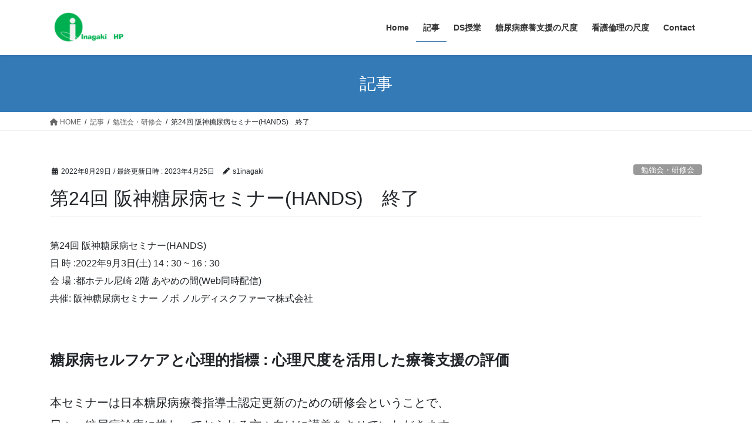

--- FILE ---
content_type: text/html; charset=UTF-8
request_url: http://dm-game.net/?p=1173
body_size: 13186
content:
<!DOCTYPE html>
<html lang="ja">
<head>
<meta charset="utf-8">
<meta http-equiv="X-UA-Compatible" content="IE=edge">
<meta name="viewport" content="width=device-width, initial-scale=1">
<title>第24回 阪神糖尿病セミナー(HANDS)　終了 &#8211; 名古屋市立大学　稲垣聡のホームページ</title>
<meta name='robots' content='max-image-preview:large' />
<link rel="alternate" type="application/rss+xml" title="名古屋市立大学　稲垣聡のホームページ &raquo; フィード" href="http://dm-game.net/?feed=rss2" />
<link rel="alternate" type="application/rss+xml" title="名古屋市立大学　稲垣聡のホームページ &raquo; コメントフィード" href="http://dm-game.net/?feed=comments-rss2" />
<link rel="alternate" type="application/rss+xml" title="名古屋市立大学　稲垣聡のホームページ &raquo; 第24回 阪神糖尿病セミナー(HANDS)　終了 のコメントのフィード" href="http://dm-game.net/?feed=rss2&#038;p=1173" />
<link rel="alternate" title="oEmbed (JSON)" type="application/json+oembed" href="http://dm-game.net/index.php?rest_route=%2Foembed%2F1.0%2Fembed&#038;url=http%3A%2F%2Fdm-game.net%2F%3Fp%3D1173" />
<link rel="alternate" title="oEmbed (XML)" type="text/xml+oembed" href="http://dm-game.net/index.php?rest_route=%2Foembed%2F1.0%2Fembed&#038;url=http%3A%2F%2Fdm-game.net%2F%3Fp%3D1173&#038;format=xml" />
<style id='wp-img-auto-sizes-contain-inline-css' type='text/css'>
img:is([sizes=auto i],[sizes^="auto," i]){contain-intrinsic-size:3000px 1500px}
/*# sourceURL=wp-img-auto-sizes-contain-inline-css */
</style>
<style id='wp-emoji-styles-inline-css' type='text/css'>

	img.wp-smiley, img.emoji {
		display: inline !important;
		border: none !important;
		box-shadow: none !important;
		height: 1em !important;
		width: 1em !important;
		margin: 0 0.07em !important;
		vertical-align: -0.1em !important;
		background: none !important;
		padding: 0 !important;
	}
/*# sourceURL=wp-emoji-styles-inline-css */
</style>
<style id='wp-block-library-inline-css' type='text/css'>
:root{--wp-block-synced-color:#7a00df;--wp-block-synced-color--rgb:122,0,223;--wp-bound-block-color:var(--wp-block-synced-color);--wp-editor-canvas-background:#ddd;--wp-admin-theme-color:#007cba;--wp-admin-theme-color--rgb:0,124,186;--wp-admin-theme-color-darker-10:#006ba1;--wp-admin-theme-color-darker-10--rgb:0,107,160.5;--wp-admin-theme-color-darker-20:#005a87;--wp-admin-theme-color-darker-20--rgb:0,90,135;--wp-admin-border-width-focus:2px}@media (min-resolution:192dpi){:root{--wp-admin-border-width-focus:1.5px}}.wp-element-button{cursor:pointer}:root .has-very-light-gray-background-color{background-color:#eee}:root .has-very-dark-gray-background-color{background-color:#313131}:root .has-very-light-gray-color{color:#eee}:root .has-very-dark-gray-color{color:#313131}:root .has-vivid-green-cyan-to-vivid-cyan-blue-gradient-background{background:linear-gradient(135deg,#00d084,#0693e3)}:root .has-purple-crush-gradient-background{background:linear-gradient(135deg,#34e2e4,#4721fb 50%,#ab1dfe)}:root .has-hazy-dawn-gradient-background{background:linear-gradient(135deg,#faaca8,#dad0ec)}:root .has-subdued-olive-gradient-background{background:linear-gradient(135deg,#fafae1,#67a671)}:root .has-atomic-cream-gradient-background{background:linear-gradient(135deg,#fdd79a,#004a59)}:root .has-nightshade-gradient-background{background:linear-gradient(135deg,#330968,#31cdcf)}:root .has-midnight-gradient-background{background:linear-gradient(135deg,#020381,#2874fc)}:root{--wp--preset--font-size--normal:16px;--wp--preset--font-size--huge:42px}.has-regular-font-size{font-size:1em}.has-larger-font-size{font-size:2.625em}.has-normal-font-size{font-size:var(--wp--preset--font-size--normal)}.has-huge-font-size{font-size:var(--wp--preset--font-size--huge)}.has-text-align-center{text-align:center}.has-text-align-left{text-align:left}.has-text-align-right{text-align:right}.has-fit-text{white-space:nowrap!important}#end-resizable-editor-section{display:none}.aligncenter{clear:both}.items-justified-left{justify-content:flex-start}.items-justified-center{justify-content:center}.items-justified-right{justify-content:flex-end}.items-justified-space-between{justify-content:space-between}.screen-reader-text{border:0;clip-path:inset(50%);height:1px;margin:-1px;overflow:hidden;padding:0;position:absolute;width:1px;word-wrap:normal!important}.screen-reader-text:focus{background-color:#ddd;clip-path:none;color:#444;display:block;font-size:1em;height:auto;left:5px;line-height:normal;padding:15px 23px 14px;text-decoration:none;top:5px;width:auto;z-index:100000}html :where(.has-border-color){border-style:solid}html :where([style*=border-top-color]){border-top-style:solid}html :where([style*=border-right-color]){border-right-style:solid}html :where([style*=border-bottom-color]){border-bottom-style:solid}html :where([style*=border-left-color]){border-left-style:solid}html :where([style*=border-width]){border-style:solid}html :where([style*=border-top-width]){border-top-style:solid}html :where([style*=border-right-width]){border-right-style:solid}html :where([style*=border-bottom-width]){border-bottom-style:solid}html :where([style*=border-left-width]){border-left-style:solid}html :where(img[class*=wp-image-]){height:auto;max-width:100%}:where(figure){margin:0 0 1em}html :where(.is-position-sticky){--wp-admin--admin-bar--position-offset:var(--wp-admin--admin-bar--height,0px)}@media screen and (max-width:600px){html :where(.is-position-sticky){--wp-admin--admin-bar--position-offset:0px}}

/*# sourceURL=wp-block-library-inline-css */
</style><style id='wp-block-heading-inline-css' type='text/css'>
h1:where(.wp-block-heading).has-background,h2:where(.wp-block-heading).has-background,h3:where(.wp-block-heading).has-background,h4:where(.wp-block-heading).has-background,h5:where(.wp-block-heading).has-background,h6:where(.wp-block-heading).has-background{padding:1.25em 2.375em}h1.has-text-align-left[style*=writing-mode]:where([style*=vertical-lr]),h1.has-text-align-right[style*=writing-mode]:where([style*=vertical-rl]),h2.has-text-align-left[style*=writing-mode]:where([style*=vertical-lr]),h2.has-text-align-right[style*=writing-mode]:where([style*=vertical-rl]),h3.has-text-align-left[style*=writing-mode]:where([style*=vertical-lr]),h3.has-text-align-right[style*=writing-mode]:where([style*=vertical-rl]),h4.has-text-align-left[style*=writing-mode]:where([style*=vertical-lr]),h4.has-text-align-right[style*=writing-mode]:where([style*=vertical-rl]),h5.has-text-align-left[style*=writing-mode]:where([style*=vertical-lr]),h5.has-text-align-right[style*=writing-mode]:where([style*=vertical-rl]),h6.has-text-align-left[style*=writing-mode]:where([style*=vertical-lr]),h6.has-text-align-right[style*=writing-mode]:where([style*=vertical-rl]){rotate:180deg}
/*# sourceURL=http://dm-game.net/wp-includes/blocks/heading/style.min.css */
</style>
<style id='wp-block-latest-posts-inline-css' type='text/css'>
.wp-block-latest-posts{box-sizing:border-box}.wp-block-latest-posts.alignleft{margin-right:2em}.wp-block-latest-posts.alignright{margin-left:2em}.wp-block-latest-posts.wp-block-latest-posts__list{list-style:none}.wp-block-latest-posts.wp-block-latest-posts__list li{clear:both;overflow-wrap:break-word}.wp-block-latest-posts.is-grid{display:flex;flex-wrap:wrap}.wp-block-latest-posts.is-grid li{margin:0 1.25em 1.25em 0;width:100%}@media (min-width:600px){.wp-block-latest-posts.columns-2 li{width:calc(50% - .625em)}.wp-block-latest-posts.columns-2 li:nth-child(2n){margin-right:0}.wp-block-latest-posts.columns-3 li{width:calc(33.33333% - .83333em)}.wp-block-latest-posts.columns-3 li:nth-child(3n){margin-right:0}.wp-block-latest-posts.columns-4 li{width:calc(25% - .9375em)}.wp-block-latest-posts.columns-4 li:nth-child(4n){margin-right:0}.wp-block-latest-posts.columns-5 li{width:calc(20% - 1em)}.wp-block-latest-posts.columns-5 li:nth-child(5n){margin-right:0}.wp-block-latest-posts.columns-6 li{width:calc(16.66667% - 1.04167em)}.wp-block-latest-posts.columns-6 li:nth-child(6n){margin-right:0}}:root :where(.wp-block-latest-posts.is-grid){padding:0}:root :where(.wp-block-latest-posts.wp-block-latest-posts__list){padding-left:0}.wp-block-latest-posts__post-author,.wp-block-latest-posts__post-date{display:block;font-size:.8125em}.wp-block-latest-posts__post-excerpt,.wp-block-latest-posts__post-full-content{margin-bottom:1em;margin-top:.5em}.wp-block-latest-posts__featured-image a{display:inline-block}.wp-block-latest-posts__featured-image img{height:auto;max-width:100%;width:auto}.wp-block-latest-posts__featured-image.alignleft{float:left;margin-right:1em}.wp-block-latest-posts__featured-image.alignright{float:right;margin-left:1em}.wp-block-latest-posts__featured-image.aligncenter{margin-bottom:1em;text-align:center}
/*# sourceURL=http://dm-game.net/wp-includes/blocks/latest-posts/style.min.css */
</style>
<style id='wp-block-list-inline-css' type='text/css'>
ol,ul{box-sizing:border-box}:root :where(.wp-block-list.has-background){padding:1.25em 2.375em}
/*# sourceURL=http://dm-game.net/wp-includes/blocks/list/style.min.css */
</style>
<style id='wp-block-paragraph-inline-css' type='text/css'>
.is-small-text{font-size:.875em}.is-regular-text{font-size:1em}.is-large-text{font-size:2.25em}.is-larger-text{font-size:3em}.has-drop-cap:not(:focus):first-letter{float:left;font-size:8.4em;font-style:normal;font-weight:100;line-height:.68;margin:.05em .1em 0 0;text-transform:uppercase}body.rtl .has-drop-cap:not(:focus):first-letter{float:none;margin-left:.1em}p.has-drop-cap.has-background{overflow:hidden}:root :where(p.has-background){padding:1.25em 2.375em}:where(p.has-text-color:not(.has-link-color)) a{color:inherit}p.has-text-align-left[style*="writing-mode:vertical-lr"],p.has-text-align-right[style*="writing-mode:vertical-rl"]{rotate:180deg}
/*# sourceURL=http://dm-game.net/wp-includes/blocks/paragraph/style.min.css */
</style>
<style id='global-styles-inline-css' type='text/css'>
:root{--wp--preset--aspect-ratio--square: 1;--wp--preset--aspect-ratio--4-3: 4/3;--wp--preset--aspect-ratio--3-4: 3/4;--wp--preset--aspect-ratio--3-2: 3/2;--wp--preset--aspect-ratio--2-3: 2/3;--wp--preset--aspect-ratio--16-9: 16/9;--wp--preset--aspect-ratio--9-16: 9/16;--wp--preset--color--black: #000000;--wp--preset--color--cyan-bluish-gray: #abb8c3;--wp--preset--color--white: #ffffff;--wp--preset--color--pale-pink: #f78da7;--wp--preset--color--vivid-red: #cf2e2e;--wp--preset--color--luminous-vivid-orange: #ff6900;--wp--preset--color--luminous-vivid-amber: #fcb900;--wp--preset--color--light-green-cyan: #7bdcb5;--wp--preset--color--vivid-green-cyan: #00d084;--wp--preset--color--pale-cyan-blue: #8ed1fc;--wp--preset--color--vivid-cyan-blue: #0693e3;--wp--preset--color--vivid-purple: #9b51e0;--wp--preset--gradient--vivid-cyan-blue-to-vivid-purple: linear-gradient(135deg,rgb(6,147,227) 0%,rgb(155,81,224) 100%);--wp--preset--gradient--light-green-cyan-to-vivid-green-cyan: linear-gradient(135deg,rgb(122,220,180) 0%,rgb(0,208,130) 100%);--wp--preset--gradient--luminous-vivid-amber-to-luminous-vivid-orange: linear-gradient(135deg,rgb(252,185,0) 0%,rgb(255,105,0) 100%);--wp--preset--gradient--luminous-vivid-orange-to-vivid-red: linear-gradient(135deg,rgb(255,105,0) 0%,rgb(207,46,46) 100%);--wp--preset--gradient--very-light-gray-to-cyan-bluish-gray: linear-gradient(135deg,rgb(238,238,238) 0%,rgb(169,184,195) 100%);--wp--preset--gradient--cool-to-warm-spectrum: linear-gradient(135deg,rgb(74,234,220) 0%,rgb(151,120,209) 20%,rgb(207,42,186) 40%,rgb(238,44,130) 60%,rgb(251,105,98) 80%,rgb(254,248,76) 100%);--wp--preset--gradient--blush-light-purple: linear-gradient(135deg,rgb(255,206,236) 0%,rgb(152,150,240) 100%);--wp--preset--gradient--blush-bordeaux: linear-gradient(135deg,rgb(254,205,165) 0%,rgb(254,45,45) 50%,rgb(107,0,62) 100%);--wp--preset--gradient--luminous-dusk: linear-gradient(135deg,rgb(255,203,112) 0%,rgb(199,81,192) 50%,rgb(65,88,208) 100%);--wp--preset--gradient--pale-ocean: linear-gradient(135deg,rgb(255,245,203) 0%,rgb(182,227,212) 50%,rgb(51,167,181) 100%);--wp--preset--gradient--electric-grass: linear-gradient(135deg,rgb(202,248,128) 0%,rgb(113,206,126) 100%);--wp--preset--gradient--midnight: linear-gradient(135deg,rgb(2,3,129) 0%,rgb(40,116,252) 100%);--wp--preset--font-size--small: 13px;--wp--preset--font-size--medium: 20px;--wp--preset--font-size--large: 36px;--wp--preset--font-size--x-large: 42px;--wp--preset--spacing--20: 0.44rem;--wp--preset--spacing--30: 0.67rem;--wp--preset--spacing--40: 1rem;--wp--preset--spacing--50: 1.5rem;--wp--preset--spacing--60: 2.25rem;--wp--preset--spacing--70: 3.38rem;--wp--preset--spacing--80: 5.06rem;--wp--preset--shadow--natural: 6px 6px 9px rgba(0, 0, 0, 0.2);--wp--preset--shadow--deep: 12px 12px 50px rgba(0, 0, 0, 0.4);--wp--preset--shadow--sharp: 6px 6px 0px rgba(0, 0, 0, 0.2);--wp--preset--shadow--outlined: 6px 6px 0px -3px rgb(255, 255, 255), 6px 6px rgb(0, 0, 0);--wp--preset--shadow--crisp: 6px 6px 0px rgb(0, 0, 0);}:where(.is-layout-flex){gap: 0.5em;}:where(.is-layout-grid){gap: 0.5em;}body .is-layout-flex{display: flex;}.is-layout-flex{flex-wrap: wrap;align-items: center;}.is-layout-flex > :is(*, div){margin: 0;}body .is-layout-grid{display: grid;}.is-layout-grid > :is(*, div){margin: 0;}:where(.wp-block-columns.is-layout-flex){gap: 2em;}:where(.wp-block-columns.is-layout-grid){gap: 2em;}:where(.wp-block-post-template.is-layout-flex){gap: 1.25em;}:where(.wp-block-post-template.is-layout-grid){gap: 1.25em;}.has-black-color{color: var(--wp--preset--color--black) !important;}.has-cyan-bluish-gray-color{color: var(--wp--preset--color--cyan-bluish-gray) !important;}.has-white-color{color: var(--wp--preset--color--white) !important;}.has-pale-pink-color{color: var(--wp--preset--color--pale-pink) !important;}.has-vivid-red-color{color: var(--wp--preset--color--vivid-red) !important;}.has-luminous-vivid-orange-color{color: var(--wp--preset--color--luminous-vivid-orange) !important;}.has-luminous-vivid-amber-color{color: var(--wp--preset--color--luminous-vivid-amber) !important;}.has-light-green-cyan-color{color: var(--wp--preset--color--light-green-cyan) !important;}.has-vivid-green-cyan-color{color: var(--wp--preset--color--vivid-green-cyan) !important;}.has-pale-cyan-blue-color{color: var(--wp--preset--color--pale-cyan-blue) !important;}.has-vivid-cyan-blue-color{color: var(--wp--preset--color--vivid-cyan-blue) !important;}.has-vivid-purple-color{color: var(--wp--preset--color--vivid-purple) !important;}.has-black-background-color{background-color: var(--wp--preset--color--black) !important;}.has-cyan-bluish-gray-background-color{background-color: var(--wp--preset--color--cyan-bluish-gray) !important;}.has-white-background-color{background-color: var(--wp--preset--color--white) !important;}.has-pale-pink-background-color{background-color: var(--wp--preset--color--pale-pink) !important;}.has-vivid-red-background-color{background-color: var(--wp--preset--color--vivid-red) !important;}.has-luminous-vivid-orange-background-color{background-color: var(--wp--preset--color--luminous-vivid-orange) !important;}.has-luminous-vivid-amber-background-color{background-color: var(--wp--preset--color--luminous-vivid-amber) !important;}.has-light-green-cyan-background-color{background-color: var(--wp--preset--color--light-green-cyan) !important;}.has-vivid-green-cyan-background-color{background-color: var(--wp--preset--color--vivid-green-cyan) !important;}.has-pale-cyan-blue-background-color{background-color: var(--wp--preset--color--pale-cyan-blue) !important;}.has-vivid-cyan-blue-background-color{background-color: var(--wp--preset--color--vivid-cyan-blue) !important;}.has-vivid-purple-background-color{background-color: var(--wp--preset--color--vivid-purple) !important;}.has-black-border-color{border-color: var(--wp--preset--color--black) !important;}.has-cyan-bluish-gray-border-color{border-color: var(--wp--preset--color--cyan-bluish-gray) !important;}.has-white-border-color{border-color: var(--wp--preset--color--white) !important;}.has-pale-pink-border-color{border-color: var(--wp--preset--color--pale-pink) !important;}.has-vivid-red-border-color{border-color: var(--wp--preset--color--vivid-red) !important;}.has-luminous-vivid-orange-border-color{border-color: var(--wp--preset--color--luminous-vivid-orange) !important;}.has-luminous-vivid-amber-border-color{border-color: var(--wp--preset--color--luminous-vivid-amber) !important;}.has-light-green-cyan-border-color{border-color: var(--wp--preset--color--light-green-cyan) !important;}.has-vivid-green-cyan-border-color{border-color: var(--wp--preset--color--vivid-green-cyan) !important;}.has-pale-cyan-blue-border-color{border-color: var(--wp--preset--color--pale-cyan-blue) !important;}.has-vivid-cyan-blue-border-color{border-color: var(--wp--preset--color--vivid-cyan-blue) !important;}.has-vivid-purple-border-color{border-color: var(--wp--preset--color--vivid-purple) !important;}.has-vivid-cyan-blue-to-vivid-purple-gradient-background{background: var(--wp--preset--gradient--vivid-cyan-blue-to-vivid-purple) !important;}.has-light-green-cyan-to-vivid-green-cyan-gradient-background{background: var(--wp--preset--gradient--light-green-cyan-to-vivid-green-cyan) !important;}.has-luminous-vivid-amber-to-luminous-vivid-orange-gradient-background{background: var(--wp--preset--gradient--luminous-vivid-amber-to-luminous-vivid-orange) !important;}.has-luminous-vivid-orange-to-vivid-red-gradient-background{background: var(--wp--preset--gradient--luminous-vivid-orange-to-vivid-red) !important;}.has-very-light-gray-to-cyan-bluish-gray-gradient-background{background: var(--wp--preset--gradient--very-light-gray-to-cyan-bluish-gray) !important;}.has-cool-to-warm-spectrum-gradient-background{background: var(--wp--preset--gradient--cool-to-warm-spectrum) !important;}.has-blush-light-purple-gradient-background{background: var(--wp--preset--gradient--blush-light-purple) !important;}.has-blush-bordeaux-gradient-background{background: var(--wp--preset--gradient--blush-bordeaux) !important;}.has-luminous-dusk-gradient-background{background: var(--wp--preset--gradient--luminous-dusk) !important;}.has-pale-ocean-gradient-background{background: var(--wp--preset--gradient--pale-ocean) !important;}.has-electric-grass-gradient-background{background: var(--wp--preset--gradient--electric-grass) !important;}.has-midnight-gradient-background{background: var(--wp--preset--gradient--midnight) !important;}.has-small-font-size{font-size: var(--wp--preset--font-size--small) !important;}.has-medium-font-size{font-size: var(--wp--preset--font-size--medium) !important;}.has-large-font-size{font-size: var(--wp--preset--font-size--large) !important;}.has-x-large-font-size{font-size: var(--wp--preset--font-size--x-large) !important;}
/*# sourceURL=global-styles-inline-css */
</style>

<style id='classic-theme-styles-inline-css' type='text/css'>
/*! This file is auto-generated */
.wp-block-button__link{color:#fff;background-color:#32373c;border-radius:9999px;box-shadow:none;text-decoration:none;padding:calc(.667em + 2px) calc(1.333em + 2px);font-size:1.125em}.wp-block-file__button{background:#32373c;color:#fff;text-decoration:none}
/*# sourceURL=/wp-includes/css/classic-themes.min.css */
</style>
<link rel='stylesheet' id='bootstrap-4-style-css' href='http://dm-game.net/wp-content/themes/lightning/_g2/library/bootstrap-4/css/bootstrap.min.css?ver=4.5.0' type='text/css' media='all' />
<link rel='stylesheet' id='lightning-common-style-css' href='http://dm-game.net/wp-content/themes/lightning/_g2/assets/css/common.css?ver=15.8.6' type='text/css' media='all' />
<style id='lightning-common-style-inline-css' type='text/css'>
/* vk-mobile-nav */:root {--vk-mobile-nav-menu-btn-bg-src: url("http://dm-game.net/wp-content/themes/lightning/_g2/inc/vk-mobile-nav/package//images/vk-menu-btn-black.svg");--vk-mobile-nav-menu-btn-close-bg-src: url("http://dm-game.net/wp-content/themes/lightning/_g2/inc/vk-mobile-nav/package//images/vk-menu-close-black.svg");--vk-menu-acc-icon-open-black-bg-src: url("http://dm-game.net/wp-content/themes/lightning/_g2/inc/vk-mobile-nav/package//images/vk-menu-acc-icon-open-black.svg");--vk-menu-acc-icon-open-white-bg-src: url("http://dm-game.net/wp-content/themes/lightning/_g2/inc/vk-mobile-nav/package//images/vk-menu-acc-icon-open-white.svg");--vk-menu-acc-icon-close-black-bg-src: url("http://dm-game.net/wp-content/themes/lightning/_g2/inc/vk-mobile-nav/package//images/vk-menu-close-black.svg");--vk-menu-acc-icon-close-white-bg-src: url("http://dm-game.net/wp-content/themes/lightning/_g2/inc/vk-mobile-nav/package//images/vk-menu-close-white.svg");}
/*# sourceURL=lightning-common-style-inline-css */
</style>
<link rel='stylesheet' id='lightning-design-style-css' href='http://dm-game.net/wp-content/themes/lightning/_g2/design-skin/origin2/css/style.css?ver=15.8.6' type='text/css' media='all' />
<style id='lightning-design-style-inline-css' type='text/css'>
:root {--color-key:#337ab7;--wp--preset--color--vk-color-primary:#337ab7;--color-key-dark:#2e6da4;}
a { color:#337ab7; }
.tagcloud a:before { font-family: "Font Awesome 5 Free";content: "\f02b";font-weight: bold; }
.media .media-body .media-heading a:hover { color:; }@media (min-width: 768px){.gMenu > li:before,.gMenu > li.menu-item-has-children::after { border-bottom-color: }.gMenu li li { background-color: }.gMenu li li a:hover { background-color:; }} /* @media (min-width: 768px) */.page-header { background-color:; }h2,.mainSection-title { border-top-color:; }h3:after,.subSection-title:after { border-bottom-color:; }ul.page-numbers li span.page-numbers.current,.page-link dl .post-page-numbers.current { background-color:; }.pager li > a { border-color:;color:;}.pager li > a:hover { background-color:;color:#fff;}.siteFooter { border-top-color:; }dt { border-left-color:; }:root {--g_nav_main_acc_icon_open_url:url(http://dm-game.net/wp-content/themes/lightning/_g2/inc/vk-mobile-nav/package/images/vk-menu-acc-icon-open-black.svg);--g_nav_main_acc_icon_close_url: url(http://dm-game.net/wp-content/themes/lightning/_g2/inc/vk-mobile-nav/package/images/vk-menu-close-black.svg);--g_nav_sub_acc_icon_open_url: url(http://dm-game.net/wp-content/themes/lightning/_g2/inc/vk-mobile-nav/package/images/vk-menu-acc-icon-open-white.svg);--g_nav_sub_acc_icon_close_url: url(http://dm-game.net/wp-content/themes/lightning/_g2/inc/vk-mobile-nav/package/images/vk-menu-close-white.svg);}
/*# sourceURL=lightning-design-style-inline-css */
</style>
<link rel='stylesheet' id='lightning-theme-style-css' href='http://dm-game.net/wp-content/themes/lightning/style.css?ver=15.8.6' type='text/css' media='all' />
<link rel='stylesheet' id='vk-font-awesome-css' href='http://dm-game.net/wp-content/themes/lightning/vendor/vektor-inc/font-awesome-versions/src/versions/6/css/all.min.css?ver=6.1.0' type='text/css' media='all' />
<script type="text/javascript" src="http://dm-game.net/wp-includes/js/jquery/jquery.min.js?ver=3.7.1" id="jquery-core-js"></script>
<script type="text/javascript" src="http://dm-game.net/wp-includes/js/jquery/jquery-migrate.min.js?ver=3.4.1" id="jquery-migrate-js"></script>
<link rel="https://api.w.org/" href="http://dm-game.net/index.php?rest_route=/" /><link rel="alternate" title="JSON" type="application/json" href="http://dm-game.net/index.php?rest_route=/wp/v2/posts/1173" /><link rel="EditURI" type="application/rsd+xml" title="RSD" href="http://dm-game.net/xmlrpc.php?rsd" />
<meta name="generator" content="WordPress 6.9" />
<link rel="canonical" href="http://dm-game.net/?p=1173" />
<link rel='shortlink' href='http://dm-game.net/?p=1173' />
<style id="lightning-color-custom-for-plugins" type="text/css">/* ltg theme common */.color_key_bg,.color_key_bg_hover:hover{background-color: #337ab7;}.color_key_txt,.color_key_txt_hover:hover{color: #337ab7;}.color_key_border,.color_key_border_hover:hover{border-color: #337ab7;}.color_key_dark_bg,.color_key_dark_bg_hover:hover{background-color: #2e6da4;}.color_key_dark_txt,.color_key_dark_txt_hover:hover{color: #2e6da4;}.color_key_dark_border,.color_key_dark_border_hover:hover{border-color: #2e6da4;}</style><link rel="icon" href="http://dm-game.net/wp-content/uploads/2021/12/cropped-HPロゴ-32x32.png" sizes="32x32" />
<link rel="icon" href="http://dm-game.net/wp-content/uploads/2021/12/cropped-HPロゴ-192x192.png" sizes="192x192" />
<link rel="apple-touch-icon" href="http://dm-game.net/wp-content/uploads/2021/12/cropped-HPロゴ-180x180.png" />
<meta name="msapplication-TileImage" content="http://dm-game.net/wp-content/uploads/2021/12/cropped-HPロゴ-270x270.png" />

</head>
<body class="wp-singular post-template-default single single-post postid-1173 single-format-standard wp-custom-logo wp-theme-lightning bootstrap4 device-pc fa_v6_css">
<a class="skip-link screen-reader-text" href="#main">コンテンツへスキップ</a>
<a class="skip-link screen-reader-text" href="#vk-mobile-nav">ナビゲーションに移動</a>
<header class="siteHeader">
		<div class="container siteHeadContainer">
		<div class="navbar-header">
						<p class="navbar-brand siteHeader_logo">
			<a href="http://dm-game.net/">
				<span><img src="http://dm-game.net/wp-content/uploads/2021/12/HPロゴ１-1-e1640101477883.png" alt="名古屋市立大学　稲垣聡のホームページ" /></span>
			</a>
			</p>
					</div>

					<div id="gMenu_outer" class="gMenu_outer">
				<nav class="menu-main-container"><ul id="menu-main" class="menu gMenu vk-menu-acc"><li id="menu-item-1083" class="menu-item menu-item-type-post_type menu-item-object-page menu-item-home"><a href="http://dm-game.net/"><strong class="gMenu_name">Home</strong></a></li>
<li id="menu-item-1081" class="menu-item menu-item-type-post_type menu-item-object-page current_page_parent"><a href="http://dm-game.net/?page_id=1080"><strong class="gMenu_name">記事</strong></a></li>
<li id="menu-item-1294" class="menu-item menu-item-type-post_type menu-item-object-page"><a href="http://dm-game.net/?page_id=1289"><strong class="gMenu_name">DS授業</strong></a></li>
<li id="menu-item-1150" class="menu-item menu-item-type-post_type menu-item-object-page"><a href="http://dm-game.net/?page_id=1144"><strong class="gMenu_name">糖尿病療養支援の尺度</strong></a></li>
<li id="menu-item-1139" class="menu-item menu-item-type-post_type menu-item-object-page"><a href="http://dm-game.net/?page_id=1136"><strong class="gMenu_name">看護倫理の尺度</strong></a></li>
<li id="menu-item-1082" class="menu-item menu-item-type-post_type menu-item-object-page"><a href="http://dm-game.net/?page_id=582"><strong class="gMenu_name">Contact</strong></a></li>
</ul></nav>			</div>
			</div>
	</header>

<div class="section page-header"><div class="container"><div class="row"><div class="col-md-12">
<div class="page-header_pageTitle">
記事</div>
</div></div></div></div><!-- [ /.page-header ] -->


<!-- [ .breadSection ] --><div class="section breadSection"><div class="container"><div class="row"><ol class="breadcrumb" itemscope itemtype="https://schema.org/BreadcrumbList"><li id="panHome" itemprop="itemListElement" itemscope itemtype="http://schema.org/ListItem"><a itemprop="item" href="http://dm-game.net/"><span itemprop="name"><i class="fa fa-home"></i> HOME</span></a><meta itemprop="position" content="1" /></li><li itemprop="itemListElement" itemscope itemtype="http://schema.org/ListItem"><a itemprop="item" href="http://dm-game.net/?page_id=1080"><span itemprop="name">記事</span></a><meta itemprop="position" content="2" /></li><li itemprop="itemListElement" itemscope itemtype="http://schema.org/ListItem"><a itemprop="item" href="http://dm-game.net/?cat=30"><span itemprop="name">勉強会・研修会</span></a><meta itemprop="position" content="3" /></li><li><span>第24回 阪神糖尿病セミナー(HANDS)　終了</span><meta itemprop="position" content="4" /></li></ol></div></div></div><!-- [ /.breadSection ] -->

<div class="section siteContent">
<div class="container">
<div class="row">

	<div class="col mainSection mainSection-col-one mainSection-marginBottom-on" id="main" role="main">
				<article id="post-1173" class="entry entry-full post-1173 post type-post status-publish format-standard hentry category-30">

	
	
		<header class="entry-header">
			<div class="entry-meta">


<span class="published entry-meta_items">2022年8月29日</span>

<span class="entry-meta_items entry-meta_updated">/ 最終更新日時 : <span class="updated">2023年4月25日</span></span>


	
	<span class="vcard author entry-meta_items entry-meta_items_author"><span class="fn">s1inagaki</span></span>



<span class="entry-meta_items entry-meta_items_term"><a href="http://dm-game.net/?cat=30" class="btn btn-xs btn-primary entry-meta_items_term_button" style="background-color:#999999;border:none;">勉強会・研修会</a></span>
</div>
				<h1 class="entry-title">
											第24回 阪神糖尿病セミナー(HANDS)　終了									</h1>
		</header>

	
	
	<div class="entry-body">
				
<p>第24回 阪神糖尿病セミナー(HANDS)<br>日 時 :2022年9月3日(土) 14 : 30 ~ 16 : 30<br>会 場 :都ホテル尼崎 2階 あやめの間(Web同時配信)<br>共催: 阪神糖尿病セミナー ノボ ノルディスクファーマ株式会社</p>



<p style="font-size:25px"><br><strong>糖尿病セルフケアと心理的指標 : 心理尺度を活用した療養支援の評価<br></strong></p>



<p class="has-medium-font-size">本セミナーは日本糖尿病療養指導士認定更新のための研修会ということで、<br>日々、糖尿病診療に携わっておられる方々向けに講義をさせていただきます。<br><br>日々の療養支援を評価する手法として、臨床研究の計画方法の一つとして、心理尺度を使用することを提案します。<br><br>講義の資料は、しばらくの期間、こちらからダウンロードできます。<br><strong>資料のダウンロード<br></strong><br><br><br>講義に先立ちまして、事前アンケートがあります。(講義のプレゼンテーションと同じものです)<br>ご協力いただける方は、こちらのアドレスから入力をお願い致します。<br><br><strong>事前アンケート<br></strong><br><br><br>また、事後アンケートも作成しております。<br>もしお時間がありましたら、お答えいただけますと幸いです。<br><br><strong>事後アンケート<br></strong><br></p>



<p></p>
			</div>

	
	
	
	
		<div class="entry-footer">

			<div class="entry-meta-dataList"><dl><dt>カテゴリー</dt><dd><a href="http://dm-game.net/?cat=30">勉強会・研修会</a></dd></dl></div>
		</div><!-- [ /.entry-footer ] -->
	
	
			
		<div id="comments" class="comments-area">
	
		
		
		
			<div id="respond" class="comment-respond">
		<h3 id="reply-title" class="comment-reply-title">コメントを残す <small><a rel="nofollow" id="cancel-comment-reply-link" href="/?p=1173#respond" style="display:none;">コメントをキャンセル</a></small></h3><form action="http://dm-game.net/wp-comments-post.php" method="post" id="commentform" class="comment-form"><p class="comment-notes"><span id="email-notes">メールアドレスが公開されることはありません。</span> <span class="required-field-message"><span class="required">※</span> が付いている欄は必須項目です</span></p><p class="comment-form-comment"><label for="comment">コメント <span class="required">※</span></label> <textarea id="comment" name="comment" cols="45" rows="8" maxlength="65525" required="required"></textarea></p><p class="comment-form-author"><label for="author">名前 <span class="required">※</span></label> <input id="author" name="author" type="text" value="" size="30" maxlength="245" autocomplete="name" required="required" /></p>
<p class="comment-form-email"><label for="email">メール <span class="required">※</span></label> <input id="email" name="email" type="text" value="" size="30" maxlength="100" aria-describedby="email-notes" autocomplete="email" required="required" /></p>
<p class="comment-form-url"><label for="url">サイト</label> <input id="url" name="url" type="text" value="" size="30" maxlength="200" autocomplete="url" /></p>
<p class="comment-form-cookies-consent"><input id="wp-comment-cookies-consent" name="wp-comment-cookies-consent" type="checkbox" value="yes" /> <label for="wp-comment-cookies-consent">次回のコメントで使用するためブラウザーに自分の名前、メールアドレス、サイトを保存する。</label></p>
<p><img src="http://dm-game.net/wp-content/siteguard/867774779.png" alt="CAPTCHA"></p><p><label for="siteguard_captcha">上に表示された文字を入力してください。</label><br /><input type="text" name="siteguard_captcha" id="siteguard_captcha" class="input" value="" size="10" aria-required="true" /><input type="hidden" name="siteguard_captcha_prefix" id="siteguard_captcha_prefix" value="867774779" /></p><p class="form-submit"><input name="submit" type="submit" id="submit" class="submit" value="コメントを送信" /> <input type='hidden' name='comment_post_ID' value='1173' id='comment_post_ID' />
<input type='hidden' name='comment_parent' id='comment_parent' value='0' />
</p><p style="display: none !important;" class="akismet-fields-container" data-prefix="ak_"><label>&#916;<textarea name="ak_hp_textarea" cols="45" rows="8" maxlength="100"></textarea></label><input type="hidden" id="ak_js_1" name="ak_js" value="141"/><script>document.getElementById( "ak_js_1" ).setAttribute( "value", ( new Date() ).getTime() );</script></p></form>	</div><!-- #respond -->
	
		</div><!-- #comments -->
	
	
</article><!-- [ /#post-1173 ] -->


	<div class="vk_posts postNextPrev">

		<div id="post-1" class="vk_post vk_post-postType-post card card-post card-horizontal card-sm vk_post-col-xs-12 vk_post-col-sm-12 vk_post-col-md-6 post-1 post type-post status-publish format-standard hentry category-uncategorized"><div class="row no-gutters card-horizontal-inner-row"><div class="col-5 card-img-outer"><div class="vk_post_imgOuter" style="background-image:url(http://dm-game.net/wp-content/themes/lightning/_g2/assets/images/no-image.png)"><a href="http://dm-game.net/?p=1"><div class="card-img-overlay"><span class="vk_post_imgOuter_singleTermLabel" style="color:#fff;background-color:#999999">未分類</span></div><img src="http://dm-game.net/wp-content/themes/lightning/_g2/assets/images/no-image.png" class="vk_post_imgOuter_img card-img card-img-use-bg" /></a></div><!-- [ /.vk_post_imgOuter ] --></div><!-- /.col --><div class="col-7"><div class="vk_post_body card-body"><p class="postNextPrev_label">前の記事</p><h5 class="vk_post_title card-title"><a href="http://dm-game.net/?p=1">Hello world!</a></h5><div class="vk_post_date card-date published">2021年12月20日</div></div><!-- [ /.card-body ] --></div><!-- /.col --></div><!-- [ /.row ] --></div><!-- [ /.card ] -->
		<div id="post-1220" class="vk_post vk_post-postType-post card card-post card-horizontal card-sm vk_post-col-xs-12 vk_post-col-sm-12 vk_post-col-md-6 card-horizontal-reverse postNextPrev_next post-1220 post type-post status-publish format-standard hentry category-blog"><div class="row no-gutters card-horizontal-inner-row"><div class="col-5 card-img-outer"><div class="vk_post_imgOuter" style="background-image:url(http://dm-game.net/wp-content/themes/lightning/_g2/assets/images/no-image.png)"><a href="http://dm-game.net/?p=1220"><div class="card-img-overlay"><span class="vk_post_imgOuter_singleTermLabel" style="color:#fff;background-color:#999999">Blog</span></div><img src="http://dm-game.net/wp-content/themes/lightning/_g2/assets/images/no-image.png" class="vk_post_imgOuter_img card-img card-img-use-bg" /></a></div><!-- [ /.vk_post_imgOuter ] --></div><!-- /.col --><div class="col-7"><div class="vk_post_body card-body"><p class="postNextPrev_label">次の記事</p><h5 class="vk_post_title card-title"><a href="http://dm-game.net/?p=1220">Diabetes-related shame among people with type 2 diabetes: an internet-based cross-sectional study 掲載</a></h5><div class="vk_post_date card-date published">2023年1月10日</div></div><!-- [ /.card-body ] --></div><!-- /.col --></div><!-- [ /.row ] --></div><!-- [ /.card ] -->
		</div>
					</div><!-- [ /.mainSection ] -->

			<div class="col subSection sideSection sideSection-col-one">
						

<aside class="widget widget_postlist">
<h1 class="subSection-title">最近の投稿</h1>

  <div class="media">

	
	<div class="media-body">
	  <h4 class="media-heading"><a href="http://dm-game.net/?p=1716">実務家大学院生のための「学術発表」の作法</a></h4>
	  <div class="published entry-meta_items">2026年1月8日</div>
	</div>
  </div>


  <div class="media">

	
	<div class="media-body">
	  <h4 class="media-heading"><a href="http://dm-game.net/?p=1656">10/31補足：2時点データ分析の考え方</a></h4>
	  <div class="published entry-meta_items">2025年11月4日</div>
	</div>
  </div>


  <div class="media">

	
	<div class="media-body">
	  <h4 class="media-heading"><a href="http://dm-game.net/?p=1620">ロバスト標準誤差（Robust Standard Errors）の考え方</a></h4>
	  <div class="published entry-meta_items">2025年10月31日</div>
	</div>
  </div>


  <div class="media">

	
	<div class="media-body">
	  <h4 class="media-heading"><a href="http://dm-game.net/?p=1617">1031演習内容（Part3　個人ワーク用）</a></h4>
	  <div class="published entry-meta_items">2025年10月31日</div>
	</div>
  </div>


  <div class="media">

	
	<div class="media-body">
	  <h4 class="media-heading"><a href="http://dm-game.net/?p=1592">1031演習内容（Part2）</a></h4>
	  <div class="published entry-meta_items">2025年10月30日</div>
	</div>
  </div>


  <div class="media">

	
	<div class="media-body">
	  <h4 class="media-heading"><a href="http://dm-game.net/?p=1569">1031演習内容（Part1）</a></h4>
	  <div class="published entry-meta_items">2025年10月30日</div>
	</div>
  </div>


  <div class="media">

	
	<div class="media-body">
	  <h4 class="media-heading"><a href="http://dm-game.net/?p=1497">Ma.09.　次元削減</a></h4>
	  <div class="published entry-meta_items">2025年10月30日</div>
	</div>
  </div>


  <div class="media">

	
	<div class="media-body">
	  <h4 class="media-heading"><a href="http://dm-game.net/?p=1462">Ma.08　XxYyの悩みへの対応（演習版に修正前）</a></h4>
	  <div class="published entry-meta_items">2025年10月30日</div>
	</div>
  </div>


  <div class="media">

	
	<div class="media-body">
	  <h4 class="media-heading"><a href="http://dm-game.net/?p=1557">Ma.05.Rで簡単な「予測」を試みる</a></h4>
	  <div class="published entry-meta_items">2025年10月30日</div>
	</div>
  </div>


  <div class="media">

	
	<div class="media-body">
	  <h4 class="media-heading"><a href="http://dm-game.net/?p=1520">Ma.05.差の検定</a></h4>
	  <div class="published entry-meta_items">2025年10月30日</div>
	</div>
  </div>

</aside>

<aside class="widget widget_categories widget_link_list">
<nav class="localNav">
<h1 class="subSection-title">カテゴリー</h1>
<ul>
		<li class="cat-item cat-item-26"><a href="http://dm-game.net/?cat=26">Blog</a>
</li>
	<li class="cat-item cat-item-29"><a href="http://dm-game.net/?cat=29">DS授業</a>
<ul class='children'>
	<li class="cat-item cat-item-31"><a href="http://dm-game.net/?cat=31">PBL</a>
</li>
	<li class="cat-item cat-item-33"><a href="http://dm-game.net/?cat=33">課題演習</a>
</li>
</ul>
</li>
	<li class="cat-item cat-item-30"><a href="http://dm-game.net/?cat=30">勉強会・研修会</a>
</li>
	<li class="cat-item cat-item-1"><a href="http://dm-game.net/?cat=1">未分類</a>
</li>
	<li class="cat-item cat-item-27"><a href="http://dm-game.net/?cat=27">研究演習関連</a>
</li>
</ul>
</nav>
</aside>

<aside class="widget widget_archive widget_link_list">
<nav class="localNav">
<h1 class="subSection-title">アーカイブ</h1>
<ul>
		<li><a href='http://dm-game.net/?m=202601'>2026年1月</a></li>
	<li><a href='http://dm-game.net/?m=202511'>2025年11月</a></li>
	<li><a href='http://dm-game.net/?m=202510'>2025年10月</a></li>
	<li><a href='http://dm-game.net/?m=202509'>2025年9月</a></li>
	<li><a href='http://dm-game.net/?m=202506'>2025年6月</a></li>
	<li><a href='http://dm-game.net/?m=202505'>2025年5月</a></li>
	<li><a href='http://dm-game.net/?m=202504'>2025年4月</a></li>
	<li><a href='http://dm-game.net/?m=202306'>2023年6月</a></li>
	<li><a href='http://dm-game.net/?m=202304'>2023年4月</a></li>
	<li><a href='http://dm-game.net/?m=202301'>2023年1月</a></li>
	<li><a href='http://dm-game.net/?m=202208'>2022年8月</a></li>
	<li><a href='http://dm-game.net/?m=202112'>2021年12月</a></li>
</ul>
</nav>
</aside>

					</div><!-- [ /.subSection ] -->
	

</div><!-- [ /.row ] -->
</div><!-- [ /.container ] -->
</div><!-- [ /.siteContent ] -->

<div class="section sectionBox siteContent_after">
	<div class="container ">
		<div class="row ">
			<div class="col-md-12 ">
			<aside class="widget widget_block" id="block-15">
<h6 class="wp-block-heading h6"><strong>Contact </strong></h6>
</aside><aside class="widget widget_block" id="block-16">
<ul class="wp-block-list footer">
<li>Phone : 052-872-5885</li>



<li>〒467-8501 </li>



<li>名古屋市瑞穂区瑞穂町山の畑１<br></li>
</ul>
</aside>			</div>
		</div>
	</div>
</div>


<footer class="section siteFooter">
			<div class="footerMenu">
			<div class="container">
				<nav class="menu-main-container"><ul id="menu-main-1" class="menu nav"><li id="menu-item-1083" class="menu-item menu-item-type-post_type menu-item-object-page menu-item-home menu-item-1083"><a href="http://dm-game.net/">Home</a></li>
<li id="menu-item-1081" class="menu-item menu-item-type-post_type menu-item-object-page current_page_parent menu-item-1081"><a href="http://dm-game.net/?page_id=1080">記事</a></li>
<li id="menu-item-1294" class="menu-item menu-item-type-post_type menu-item-object-page menu-item-1294"><a href="http://dm-game.net/?page_id=1289">DS授業</a></li>
<li id="menu-item-1150" class="menu-item menu-item-type-post_type menu-item-object-page menu-item-1150"><a href="http://dm-game.net/?page_id=1144">糖尿病療養支援の尺度</a></li>
<li id="menu-item-1139" class="menu-item menu-item-type-post_type menu-item-object-page menu-item-1139"><a href="http://dm-game.net/?page_id=1136">看護倫理の尺度</a></li>
<li id="menu-item-1082" class="menu-item menu-item-type-post_type menu-item-object-page menu-item-1082"><a href="http://dm-game.net/?page_id=582">Contact</a></li>
</ul></nav>			</div>
		</div>
					<div class="container sectionBox footerWidget">
			<div class="row">
				<div class="col-md-12"></div>			</div>
		</div>
	
	
	<div class="container sectionBox copySection text-center">
			<p>Copyright &copy; 名古屋市立大学　稲垣聡のホームページ All Rights Reserved.</p><p>Powered by <a href="https://wordpress.org/">WordPress</a> &amp; <a href="https://lightning.nagoya/ja/" target="_blank" title="Free WordPress Theme Lightning"> Lightning Theme</a> by Vektor,Inc. technology.</p>	</div>
</footer>
<div id="vk-mobile-nav-menu-btn" class="vk-mobile-nav-menu-btn">MENU</div><div class="vk-mobile-nav vk-mobile-nav-drop-in" id="vk-mobile-nav"><nav class="vk-mobile-nav-menu-outer" role="navigation"><ul id="menu-main-2" class="vk-menu-acc menu"><li class="menu-item menu-item-type-post_type menu-item-object-page menu-item-home menu-item-1083"><a href="http://dm-game.net/">Home</a></li>
<li class="menu-item menu-item-type-post_type menu-item-object-page current_page_parent menu-item-1081"><a href="http://dm-game.net/?page_id=1080">記事</a></li>
<li class="menu-item menu-item-type-post_type menu-item-object-page menu-item-1294"><a href="http://dm-game.net/?page_id=1289">DS授業</a></li>
<li class="menu-item menu-item-type-post_type menu-item-object-page menu-item-1150"><a href="http://dm-game.net/?page_id=1144">糖尿病療養支援の尺度</a></li>
<li class="menu-item menu-item-type-post_type menu-item-object-page menu-item-1139"><a href="http://dm-game.net/?page_id=1136">看護倫理の尺度</a></li>
<li class="menu-item menu-item-type-post_type menu-item-object-page menu-item-1082"><a href="http://dm-game.net/?page_id=582">Contact</a></li>
</ul></nav><aside class="widget vk-mobile-nav-widget widget_block" id="block-13">
<h6 class="h6 wp-block-heading"><strong>Latest Posts</strong></h6>
</aside><aside class="widget vk-mobile-nav-widget widget_block widget_recent_entries" id="block-14"><ul class="wp-block-latest-posts__list wp-block-latest-posts"><li><a class="wp-block-latest-posts__post-title" href="http://dm-game.net/?p=1716">実務家大学院生のための「学術発表」の作法</a></li>
<li><a class="wp-block-latest-posts__post-title" href="http://dm-game.net/?p=1656">10/31補足：2時点データ分析の考え方</a></li>
<li><a class="wp-block-latest-posts__post-title" href="http://dm-game.net/?p=1620">ロバスト標準誤差（Robust Standard Errors）の考え方</a></li>
<li><a class="wp-block-latest-posts__post-title" href="http://dm-game.net/?p=1617">1031演習内容（Part3　個人ワーク用）</a></li>
<li><a class="wp-block-latest-posts__post-title" href="http://dm-game.net/?p=1592">1031演習内容（Part2）</a></li>
</ul></aside></div><script type="text/javascript" id="lightning-js-js-extra">
/* <![CDATA[ */
var lightningOpt = {"header_scrool":"1"};
//# sourceURL=lightning-js-js-extra
/* ]]> */
</script>
<script type="text/javascript" src="http://dm-game.net/wp-content/themes/lightning/_g2/assets/js/lightning.min.js?ver=15.8.6" id="lightning-js-js"></script>
<script type="text/javascript" src="http://dm-game.net/wp-includes/js/comment-reply.min.js?ver=6.9" id="comment-reply-js" async="async" data-wp-strategy="async" fetchpriority="low"></script>
<script type="text/javascript" src="http://dm-game.net/wp-content/themes/lightning/_g2/library/bootstrap-4/js/bootstrap.min.js?ver=4.5.0" id="bootstrap-4-js-js"></script>
<script id="wp-emoji-settings" type="application/json">
{"baseUrl":"https://s.w.org/images/core/emoji/17.0.2/72x72/","ext":".png","svgUrl":"https://s.w.org/images/core/emoji/17.0.2/svg/","svgExt":".svg","source":{"concatemoji":"http://dm-game.net/wp-includes/js/wp-emoji-release.min.js?ver=6.9"}}
</script>
<script type="module">
/* <![CDATA[ */
/*! This file is auto-generated */
const a=JSON.parse(document.getElementById("wp-emoji-settings").textContent),o=(window._wpemojiSettings=a,"wpEmojiSettingsSupports"),s=["flag","emoji"];function i(e){try{var t={supportTests:e,timestamp:(new Date).valueOf()};sessionStorage.setItem(o,JSON.stringify(t))}catch(e){}}function c(e,t,n){e.clearRect(0,0,e.canvas.width,e.canvas.height),e.fillText(t,0,0);t=new Uint32Array(e.getImageData(0,0,e.canvas.width,e.canvas.height).data);e.clearRect(0,0,e.canvas.width,e.canvas.height),e.fillText(n,0,0);const a=new Uint32Array(e.getImageData(0,0,e.canvas.width,e.canvas.height).data);return t.every((e,t)=>e===a[t])}function p(e,t){e.clearRect(0,0,e.canvas.width,e.canvas.height),e.fillText(t,0,0);var n=e.getImageData(16,16,1,1);for(let e=0;e<n.data.length;e++)if(0!==n.data[e])return!1;return!0}function u(e,t,n,a){switch(t){case"flag":return n(e,"\ud83c\udff3\ufe0f\u200d\u26a7\ufe0f","\ud83c\udff3\ufe0f\u200b\u26a7\ufe0f")?!1:!n(e,"\ud83c\udde8\ud83c\uddf6","\ud83c\udde8\u200b\ud83c\uddf6")&&!n(e,"\ud83c\udff4\udb40\udc67\udb40\udc62\udb40\udc65\udb40\udc6e\udb40\udc67\udb40\udc7f","\ud83c\udff4\u200b\udb40\udc67\u200b\udb40\udc62\u200b\udb40\udc65\u200b\udb40\udc6e\u200b\udb40\udc67\u200b\udb40\udc7f");case"emoji":return!a(e,"\ud83e\u1fac8")}return!1}function f(e,t,n,a){let r;const o=(r="undefined"!=typeof WorkerGlobalScope&&self instanceof WorkerGlobalScope?new OffscreenCanvas(300,150):document.createElement("canvas")).getContext("2d",{willReadFrequently:!0}),s=(o.textBaseline="top",o.font="600 32px Arial",{});return e.forEach(e=>{s[e]=t(o,e,n,a)}),s}function r(e){var t=document.createElement("script");t.src=e,t.defer=!0,document.head.appendChild(t)}a.supports={everything:!0,everythingExceptFlag:!0},new Promise(t=>{let n=function(){try{var e=JSON.parse(sessionStorage.getItem(o));if("object"==typeof e&&"number"==typeof e.timestamp&&(new Date).valueOf()<e.timestamp+604800&&"object"==typeof e.supportTests)return e.supportTests}catch(e){}return null}();if(!n){if("undefined"!=typeof Worker&&"undefined"!=typeof OffscreenCanvas&&"undefined"!=typeof URL&&URL.createObjectURL&&"undefined"!=typeof Blob)try{var e="postMessage("+f.toString()+"("+[JSON.stringify(s),u.toString(),c.toString(),p.toString()].join(",")+"));",a=new Blob([e],{type:"text/javascript"});const r=new Worker(URL.createObjectURL(a),{name:"wpTestEmojiSupports"});return void(r.onmessage=e=>{i(n=e.data),r.terminate(),t(n)})}catch(e){}i(n=f(s,u,c,p))}t(n)}).then(e=>{for(const n in e)a.supports[n]=e[n],a.supports.everything=a.supports.everything&&a.supports[n],"flag"!==n&&(a.supports.everythingExceptFlag=a.supports.everythingExceptFlag&&a.supports[n]);var t;a.supports.everythingExceptFlag=a.supports.everythingExceptFlag&&!a.supports.flag,a.supports.everything||((t=a.source||{}).concatemoji?r(t.concatemoji):t.wpemoji&&t.twemoji&&(r(t.twemoji),r(t.wpemoji)))});
//# sourceURL=http://dm-game.net/wp-includes/js/wp-emoji-loader.min.js
/* ]]> */
</script>
</body>
</html>
